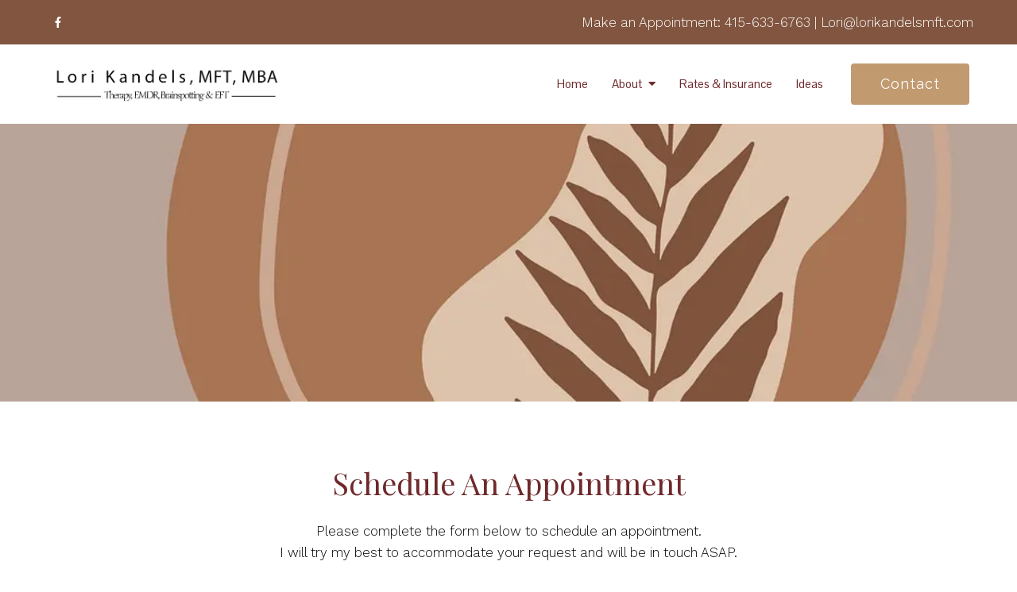

--- FILE ---
content_type: text/html; charset=utf-8
request_url: https://www.google.com/recaptcha/api2/anchor?ar=1&k=6LeMOXcgAAAAAJM7ZPweZxVKi9iaRYQFC8Fl3H3c&co=aHR0cHM6Ly9sb3Jpa2FuZGVsc21mdC5jb206NDQz&hl=en&v=TkacYOdEJbdB_JjX802TMer9&size=invisible&anchor-ms=20000&execute-ms=15000&cb=xg8ncwnt11d1
body_size: 45686
content:
<!DOCTYPE HTML><html dir="ltr" lang="en"><head><meta http-equiv="Content-Type" content="text/html; charset=UTF-8">
<meta http-equiv="X-UA-Compatible" content="IE=edge">
<title>reCAPTCHA</title>
<style type="text/css">
/* cyrillic-ext */
@font-face {
  font-family: 'Roboto';
  font-style: normal;
  font-weight: 400;
  src: url(//fonts.gstatic.com/s/roboto/v18/KFOmCnqEu92Fr1Mu72xKKTU1Kvnz.woff2) format('woff2');
  unicode-range: U+0460-052F, U+1C80-1C8A, U+20B4, U+2DE0-2DFF, U+A640-A69F, U+FE2E-FE2F;
}
/* cyrillic */
@font-face {
  font-family: 'Roboto';
  font-style: normal;
  font-weight: 400;
  src: url(//fonts.gstatic.com/s/roboto/v18/KFOmCnqEu92Fr1Mu5mxKKTU1Kvnz.woff2) format('woff2');
  unicode-range: U+0301, U+0400-045F, U+0490-0491, U+04B0-04B1, U+2116;
}
/* greek-ext */
@font-face {
  font-family: 'Roboto';
  font-style: normal;
  font-weight: 400;
  src: url(//fonts.gstatic.com/s/roboto/v18/KFOmCnqEu92Fr1Mu7mxKKTU1Kvnz.woff2) format('woff2');
  unicode-range: U+1F00-1FFF;
}
/* greek */
@font-face {
  font-family: 'Roboto';
  font-style: normal;
  font-weight: 400;
  src: url(//fonts.gstatic.com/s/roboto/v18/KFOmCnqEu92Fr1Mu4WxKKTU1Kvnz.woff2) format('woff2');
  unicode-range: U+0370-0377, U+037A-037F, U+0384-038A, U+038C, U+038E-03A1, U+03A3-03FF;
}
/* vietnamese */
@font-face {
  font-family: 'Roboto';
  font-style: normal;
  font-weight: 400;
  src: url(//fonts.gstatic.com/s/roboto/v18/KFOmCnqEu92Fr1Mu7WxKKTU1Kvnz.woff2) format('woff2');
  unicode-range: U+0102-0103, U+0110-0111, U+0128-0129, U+0168-0169, U+01A0-01A1, U+01AF-01B0, U+0300-0301, U+0303-0304, U+0308-0309, U+0323, U+0329, U+1EA0-1EF9, U+20AB;
}
/* latin-ext */
@font-face {
  font-family: 'Roboto';
  font-style: normal;
  font-weight: 400;
  src: url(//fonts.gstatic.com/s/roboto/v18/KFOmCnqEu92Fr1Mu7GxKKTU1Kvnz.woff2) format('woff2');
  unicode-range: U+0100-02BA, U+02BD-02C5, U+02C7-02CC, U+02CE-02D7, U+02DD-02FF, U+0304, U+0308, U+0329, U+1D00-1DBF, U+1E00-1E9F, U+1EF2-1EFF, U+2020, U+20A0-20AB, U+20AD-20C0, U+2113, U+2C60-2C7F, U+A720-A7FF;
}
/* latin */
@font-face {
  font-family: 'Roboto';
  font-style: normal;
  font-weight: 400;
  src: url(//fonts.gstatic.com/s/roboto/v18/KFOmCnqEu92Fr1Mu4mxKKTU1Kg.woff2) format('woff2');
  unicode-range: U+0000-00FF, U+0131, U+0152-0153, U+02BB-02BC, U+02C6, U+02DA, U+02DC, U+0304, U+0308, U+0329, U+2000-206F, U+20AC, U+2122, U+2191, U+2193, U+2212, U+2215, U+FEFF, U+FFFD;
}
/* cyrillic-ext */
@font-face {
  font-family: 'Roboto';
  font-style: normal;
  font-weight: 500;
  src: url(//fonts.gstatic.com/s/roboto/v18/KFOlCnqEu92Fr1MmEU9fCRc4AMP6lbBP.woff2) format('woff2');
  unicode-range: U+0460-052F, U+1C80-1C8A, U+20B4, U+2DE0-2DFF, U+A640-A69F, U+FE2E-FE2F;
}
/* cyrillic */
@font-face {
  font-family: 'Roboto';
  font-style: normal;
  font-weight: 500;
  src: url(//fonts.gstatic.com/s/roboto/v18/KFOlCnqEu92Fr1MmEU9fABc4AMP6lbBP.woff2) format('woff2');
  unicode-range: U+0301, U+0400-045F, U+0490-0491, U+04B0-04B1, U+2116;
}
/* greek-ext */
@font-face {
  font-family: 'Roboto';
  font-style: normal;
  font-weight: 500;
  src: url(//fonts.gstatic.com/s/roboto/v18/KFOlCnqEu92Fr1MmEU9fCBc4AMP6lbBP.woff2) format('woff2');
  unicode-range: U+1F00-1FFF;
}
/* greek */
@font-face {
  font-family: 'Roboto';
  font-style: normal;
  font-weight: 500;
  src: url(//fonts.gstatic.com/s/roboto/v18/KFOlCnqEu92Fr1MmEU9fBxc4AMP6lbBP.woff2) format('woff2');
  unicode-range: U+0370-0377, U+037A-037F, U+0384-038A, U+038C, U+038E-03A1, U+03A3-03FF;
}
/* vietnamese */
@font-face {
  font-family: 'Roboto';
  font-style: normal;
  font-weight: 500;
  src: url(//fonts.gstatic.com/s/roboto/v18/KFOlCnqEu92Fr1MmEU9fCxc4AMP6lbBP.woff2) format('woff2');
  unicode-range: U+0102-0103, U+0110-0111, U+0128-0129, U+0168-0169, U+01A0-01A1, U+01AF-01B0, U+0300-0301, U+0303-0304, U+0308-0309, U+0323, U+0329, U+1EA0-1EF9, U+20AB;
}
/* latin-ext */
@font-face {
  font-family: 'Roboto';
  font-style: normal;
  font-weight: 500;
  src: url(//fonts.gstatic.com/s/roboto/v18/KFOlCnqEu92Fr1MmEU9fChc4AMP6lbBP.woff2) format('woff2');
  unicode-range: U+0100-02BA, U+02BD-02C5, U+02C7-02CC, U+02CE-02D7, U+02DD-02FF, U+0304, U+0308, U+0329, U+1D00-1DBF, U+1E00-1E9F, U+1EF2-1EFF, U+2020, U+20A0-20AB, U+20AD-20C0, U+2113, U+2C60-2C7F, U+A720-A7FF;
}
/* latin */
@font-face {
  font-family: 'Roboto';
  font-style: normal;
  font-weight: 500;
  src: url(//fonts.gstatic.com/s/roboto/v18/KFOlCnqEu92Fr1MmEU9fBBc4AMP6lQ.woff2) format('woff2');
  unicode-range: U+0000-00FF, U+0131, U+0152-0153, U+02BB-02BC, U+02C6, U+02DA, U+02DC, U+0304, U+0308, U+0329, U+2000-206F, U+20AC, U+2122, U+2191, U+2193, U+2212, U+2215, U+FEFF, U+FFFD;
}
/* cyrillic-ext */
@font-face {
  font-family: 'Roboto';
  font-style: normal;
  font-weight: 900;
  src: url(//fonts.gstatic.com/s/roboto/v18/KFOlCnqEu92Fr1MmYUtfCRc4AMP6lbBP.woff2) format('woff2');
  unicode-range: U+0460-052F, U+1C80-1C8A, U+20B4, U+2DE0-2DFF, U+A640-A69F, U+FE2E-FE2F;
}
/* cyrillic */
@font-face {
  font-family: 'Roboto';
  font-style: normal;
  font-weight: 900;
  src: url(//fonts.gstatic.com/s/roboto/v18/KFOlCnqEu92Fr1MmYUtfABc4AMP6lbBP.woff2) format('woff2');
  unicode-range: U+0301, U+0400-045F, U+0490-0491, U+04B0-04B1, U+2116;
}
/* greek-ext */
@font-face {
  font-family: 'Roboto';
  font-style: normal;
  font-weight: 900;
  src: url(//fonts.gstatic.com/s/roboto/v18/KFOlCnqEu92Fr1MmYUtfCBc4AMP6lbBP.woff2) format('woff2');
  unicode-range: U+1F00-1FFF;
}
/* greek */
@font-face {
  font-family: 'Roboto';
  font-style: normal;
  font-weight: 900;
  src: url(//fonts.gstatic.com/s/roboto/v18/KFOlCnqEu92Fr1MmYUtfBxc4AMP6lbBP.woff2) format('woff2');
  unicode-range: U+0370-0377, U+037A-037F, U+0384-038A, U+038C, U+038E-03A1, U+03A3-03FF;
}
/* vietnamese */
@font-face {
  font-family: 'Roboto';
  font-style: normal;
  font-weight: 900;
  src: url(//fonts.gstatic.com/s/roboto/v18/KFOlCnqEu92Fr1MmYUtfCxc4AMP6lbBP.woff2) format('woff2');
  unicode-range: U+0102-0103, U+0110-0111, U+0128-0129, U+0168-0169, U+01A0-01A1, U+01AF-01B0, U+0300-0301, U+0303-0304, U+0308-0309, U+0323, U+0329, U+1EA0-1EF9, U+20AB;
}
/* latin-ext */
@font-face {
  font-family: 'Roboto';
  font-style: normal;
  font-weight: 900;
  src: url(//fonts.gstatic.com/s/roboto/v18/KFOlCnqEu92Fr1MmYUtfChc4AMP6lbBP.woff2) format('woff2');
  unicode-range: U+0100-02BA, U+02BD-02C5, U+02C7-02CC, U+02CE-02D7, U+02DD-02FF, U+0304, U+0308, U+0329, U+1D00-1DBF, U+1E00-1E9F, U+1EF2-1EFF, U+2020, U+20A0-20AB, U+20AD-20C0, U+2113, U+2C60-2C7F, U+A720-A7FF;
}
/* latin */
@font-face {
  font-family: 'Roboto';
  font-style: normal;
  font-weight: 900;
  src: url(//fonts.gstatic.com/s/roboto/v18/KFOlCnqEu92Fr1MmYUtfBBc4AMP6lQ.woff2) format('woff2');
  unicode-range: U+0000-00FF, U+0131, U+0152-0153, U+02BB-02BC, U+02C6, U+02DA, U+02DC, U+0304, U+0308, U+0329, U+2000-206F, U+20AC, U+2122, U+2191, U+2193, U+2212, U+2215, U+FEFF, U+FFFD;
}

</style>
<link rel="stylesheet" type="text/css" href="https://www.gstatic.com/recaptcha/releases/TkacYOdEJbdB_JjX802TMer9/styles__ltr.css">
<script nonce="lMtl5X6BaRSsCUW5wGqpGw" type="text/javascript">window['__recaptcha_api'] = 'https://www.google.com/recaptcha/api2/';</script>
<script type="text/javascript" src="https://www.gstatic.com/recaptcha/releases/TkacYOdEJbdB_JjX802TMer9/recaptcha__en.js" nonce="lMtl5X6BaRSsCUW5wGqpGw">
      
    </script></head>
<body><div id="rc-anchor-alert" class="rc-anchor-alert"></div>
<input type="hidden" id="recaptcha-token" value="[base64]">
<script type="text/javascript" nonce="lMtl5X6BaRSsCUW5wGqpGw">
      recaptcha.anchor.Main.init("[\x22ainput\x22,[\x22bgdata\x22,\x22\x22,\[base64]/MjU1OmY/[base64]/[base64]/[base64]/[base64]/bmV3IGdbUF0oelswXSk6ST09Mj9uZXcgZ1tQXSh6WzBdLHpbMV0pOkk9PTM/bmV3IGdbUF0oelswXSx6WzFdLHpbMl0pOkk9PTQ/[base64]/[base64]/[base64]/[base64]/[base64]/[base64]/[base64]\\u003d\x22,\[base64]\\u003d\x22,\x22KhAYw43Cm0/[base64]/[base64]/DlcK3cgfDlxA4Q2hdGQIJwqxRwpkhwp1Iw4twJCrCphDCpMKQwpsTw4dWw5fCk3cew5bCpRnDhcKKw4rCtVTDuR3CjMO5BTFLLcOXw5p0wpzCpcOwwrcZwqZ2w7IvWMOhwpHDj8KQGVrCnsO3wr0Iw5TDiT4/w6TDj8K0G2AjUSDClCNDU8ObS2zDt8KkwrzCkCXClcOIw4DCqsKMwoIcScKKd8KWPsOXwrrDtE9owoRWwp/Ck3kzMMKEd8KHRQzCoFU5EsKFwqrDocOlDiM5CV3CpHzCsGbCiVUAK8OyfsOBR2fCjEDDuS/DgVXDiMOkecOMwrLCs8OEwpFoMDfDkcOCAMO5wrXCo8K/AsKhVSZwdlDDv8ODAcOvCmgWw6xzw5TDqyo6w7LDiMKuwr0cw74wWkUnHgxswr5xwpnCiFErTcK8w57CvSI4CBrDjhJ7EMKAS8OXbzXDqcOIwoAcGMKhPiF7w5Ujw5/Dl8OUFTfDv1nDncKDOXYQw7DCr8K7w4vCn8OEwqvCr3ECwovCmxXClsOJBHZoUzkEwoTCh8O0w4bCuMKmw5E7fjpjWU0IwoPCm2nDkkrCqMOZw7/[base64]/dQlXPsKKY8O/wofDq8Krwpk8wqrDtGEgw5zDosK/w7JaG8O4U8KtYmvChcODAsKwwrEaOUsnX8KBw6JGwqJyCsKcMMKow5/[base64]/DplFCwoYvPsKDMgTDqcOoIcKUQQBQcSYJOsOEJwjCrcO5wrAEKVIQwqbCiHYZwqbDtMOfZToXagNcw6xJwoPCv8Ovw6LCpjXDkcOjJsOowo/CpTDCjXzDvBJ1WMODZhrDscKGR8O9wqR+wpbCoD/Cs8KLwpN8w4oywrrCrEYqRMOmKkUSwoJmw7EmwovCnSIENMKVw4hcwrPDv8Oqw5PCoQBhAEPDscKiwrdzw4TCoxdLYMOgHMKBw5N3w6EFRxbDv8O3wpvDlwdzw6nCqnRmw4DDpXUKwp7Dn0l7wpdPJTLCkRvDmsKQwpLCtMKFwoJhw6/CscOSenPDg8KlTMOiwqx1wrkFw5LCkj0Qwp0hw5DDhRd6w5jDiMOBw7VubBjDmkZew6DCvE/DjGTCnsORAcK3UcKmworDo8KhwojClcKhJcKcwo/Du8KfwrN0w6Z/SAUobkIyfsOkWjzDg8KLfcK9w69QEghqwq9REcOnN8OTeMOMw7UbwoR9OsO/wrNpHsKmw4Iow7tpXMK1esODAsO0LT8vw6XCp3fCu8KrwpHDo8OfcMKBSjUUBgxrZVYKw7AURWPCksKrwqsNfAAqwrJxOGDCk8Kxw5rCgVfCl8O4UsO9f8KCwpEHPsOTCwxPbld4DTnDogvDlcOzTcKnw7HCqsK9UQjChcKdQA3DqcKdKiB/P8K3YMOnwqTDujDDsMKvw6nDosK9w4vDrHwfCxY6w5A8dC3Cj8K5w4Yzw6wjw5Eaw6rDtsKlJCkVw6F1w63CqGfDgMO/I8OoE8O8wr/DhcKcXmM4wo1OS3E8XsK/w5rCugDDssKXwqh8DcKoCT06w5fDon7Dvw/CpkLCr8O/wocre8OKwqbCuMKeQcKUwoFpw4rCtUjDmsK4bMKqwrsxwp1Id0QXwoLCpcOzYmhpwpJLw4XCg3pvw4kIPRcLw5ohw7PDnsOaFGI9aR/Dn8O/wpFXWsKUwrLDtcOcCsKdUcOrMsKaFxjCo8KNwrTDt8OjDRQiUH3CuV5dwqfCvSfCmMO/HcOuA8OPQW9sCMKAwo3DscO5w4J0IMO2bcKxQ8OLFsKTwqxwwqoiw6PCqGcvwrrDolVfwpnCsjlDw7nDrEVbTFdZSMKVw5s8MsKEA8OpQMOlL8OVYlQEwrtPMRXDrsOHwqDDo3HCn2o8w4QbLcOzKMK8wrrDlkZhZcO+w6vCnho9w77Cp8Omwpxuw6PCtsKzIx/[base64]/Cq1DCsnIwwqk1b8OjVB9Owr0jBmLCjsOww6x6wpRaSFHDtHJXQMKJw45pM8OZMlTCvcKmwp3CtAHDk8Obw4Z3w7luRcORasKSwpXCqMKYTCfCqMOqw6XCosOKDQbCpWLDuitUwo8/[base64]/CtDc1wp7Ck8KGw6ZXCAPDn2oxAmHDnRhhwqTDhlTCuGPCihFcwqAQwo7DpDxgEGFXbMKoMDMeT8Oxw4NRwpcRwpQCw4NeMxLDihMrAMOCf8OSwr7CmsOEwp/[base64]/DvgbDk8OGYFbCm1Eiw49xVsK+KcKgcVR5ElLCoTLCjcKWVFnCm0LDp25iJMK2w7oww6bCvcKzHwBLAjURP8Kkw7LCr8OVwobDhGd/wrtNUHXCiMOuVX/Dm8OJwocNIsOQwqnCjjgCTMKrAg7DlnXCkMKYUm1Xw5F4HzbDqABXwqfCjVbDnllhw7Isw4XDtkVQEsOgUcOqwrs1wppLwoUcwpnDhcKGwq/[base64]/DgzvDhBRSwqtmL0pmVkXDnWHCo8KMPA3DjMK5wp4XRsOawoPChsKjw7bDmcOiwqzCtWzDhFTDqcObL0bDsMKUDwXDoMKOw7rCmXzDh8KSQw7CtcKVQ8KZwoTCli7DrQhAw5AMLGHDgsO8EsKmVcOvdMOXa8KPwpkDcl7CkiTDjcKxFcKOw63Ciw3CjW0/w6/CicOKwp/[base64]/B8OxbcOfwpfDqMK6wpHDjsOCM8O9woNIw5xGacKKwqjCpcOpw6/DicKtw6DCqDFVwprCmlNtKnXCmQnDuVouwqfCisOoHsOCwoLDlMKfw7g8c23CoTnCkcK8w7TCoxlHwrocA8O2w6nCg8O3w6PCssKjfsOGQsKGw7bDtMOGw7fCoRXCrUUew5HCoAHCkw1aw5fCohhowpTDgmJlwp7Crj/Dn2rDi8OMMsO0CMOgZMK2w6NowpXDhU3CqsOCw4QJw44qeglPwpVxDFFRwrg/[base64]/DvnvDh8KOcWXDjcOYKMO8w77DoMONLsKDG8OtGV/[base64]/CvcKrw6jCsXlGfMOmw5kMGkk8ZXrCksOvZVbDtsKKwqp/w4cwUnnDiRsYwprDqMKVw7TDrsKWw6ZHQ0ctBHgOXzbCucOaWW86w7TCpwfCoUMkwo8cwp0ywovDosOawqU2w6nCs8K/wrPDvjzDohHDjmtjwod8O0bCmMOSw4LCh8OCw7bDgcOdK8O/K8ORw4vCo2jCm8KLwrtkw7vCgmV9woPDtMO4PwUYw6bChjDDqB3Cu8OEwqXCvU4OwqBcwprCoMOOA8K2RMOVXFhoIQQ7fcKUw5Y8w6geaGAqT8OsB2QVZzHDnTdbdcK3LzQwX8O1JFvCgy3CpiVlwpVDw7LCisK+w5IYwrXCsCYuCEBhwq/[base64]/eQzCvcKUBsOxdkrDh1l+wrkBG3nCl8KqwrnDksOQwrLDgMO0RmIHwoDDjcKdw4w3VlTDtMO3JGfCn8OaV2zDtsOGw7woPsOBc8Kgwoo9A1/DrsKvw4vDkinCkMOYw7LCjnPDuMKywq8yT3NrHVwGwqTDu8O1RxTDuxM/e8O2w5dGw4AIwr19B2jCvsKTFwPCqcKhAMKww5jCtxs/w6fCunE4wqMrwoLDqTHDrMO0w5NUGcKAwqvDo8O3w7/Dq8KMwqJYYEbDnBoLbMOgwp7CkcKew4HDsMOcw6jCh8KTAsOEZnfDr8OjwqIDUXt1J8OMJVzCm8KcwrzCjsO0a8K7wozDjmnCksKPwq3Dmhdmw6/CrsKeF8OYGMOXelFQCsO4RmBCNArDom1/[base64]/wrfCk8KqOcK7PAYOw4XCm35mw5gmwqFUH3BeNlvDrcOtw65tUitzw4fCnwnDiBDDkRMkHhRFFSwVwot2w6/CkMOPwqXCs8KVZcOnw7skwqQnwpFAwq/DqsOhwqzDu8Kib8OGfTwzVjNnc8KFw5Raw74vwog/wrHCjCACfXJadcKjIMKoWHDCpMOdck4lwpTCmcOnw7bCn3PDsWvCmcKrwrvDqsKCw4Efwq7Dn8OMw7LCnAtkFMKuwqjDlcKDwoc3bMOzw6PDhsOWwqw6U8OlIi/DtEkgwobDpMOXAHbCuBNiw78ofCdMbH/ClcObWiZTw4dww4ApbycMV2Rpw4DDqsKewqFpwrEkL048fsKmKkhyLMOww4PCjMKmXcOAccOrw5/[base64]/CsiVXw4HDiFc8NCLDgAHDosOoHMKQwpANRx3DhMO0aUMPw5XCjMO2w7fCkcK8dsOOwp5BEEXCq8Oxd2Iaw5rCr07Cr8KfwrbCvnvDjXbDgMOyaH4xBsKLw5QRKHfDo8K4wqtwMVbCi8KfbcKlKwYJMMK/RDwmJMKCa8KfGgocacKjw6nDs8KfJMO4ZRMOw7LDthIww7HCjgLDk8Kiw54eS3/[base64]/[base64]/[base64]/[base64]/[base64]/[base64]/[base64]/DoEfDsV3CgsKNaMOTw4MldsOvw7PDtm3CqhjCvGfDg8KRCxVlwpg6wpnCn37DvQMpw6NXAnMrI8KaDsOqwo/[base64]/w7nDt8OREVEIw5VvwroDBsKgeUnCmAfClTZPw4jCpsKOKsKmYVJlwoBRwr/CgCkXdDEnJyZxwonCh8KDI8OMw7PCi8K4clgXBx0aDV/[base64]/SFPDkijDpGtLwpzDoB5xeMOHw5jDlsO3wp1bw5jCiVdFI8KPV8KFw7hJw7PDmcOCwqDCpcOlw7PCtMKxajHCsgBkT8KmGlxYU8OQJsKSwqHDhcOhTxnCtnrCmTjDhRtnwqcUw7QFOMKRwq/[base64]/DpMK/w6HChjBMLsOgwpLDpMOOA0I3dlpjwqkMfMOGwq7CqnFZwrRQbxlJw7t/w6bCrTIbfhl5w49cXMOPGcKawqrDhMKXw7dWw4jCtCvDs8OdwrsbEcKxwodSw4laPE55w78QY8KDGQHCs8ONE8OIcMKUBMOBacOsfk3CpcOYGMO8w4EXBQ0AwqnCkGbDggPDgsKTRH/CpTw3wr1Ha8K8w48Qwq52OMKWbMOjMQREBDcJwp8Ew77DjkTCn1oYw73CusOqbRowc8O8wqHChwEiw5REYMOfw7/Co8K/[base64]/CpsOdw74zBVDCk2/[base64]/[base64]/CrnIWX8KfJsKNHMK/wo9owq84w5tdaUHCg8O0KnDCgcKGdE5Ww6rDpx4jKQHCqMOTw4wDwpk1PxB/U8OkwpvDikXDnMO+NcKGdsKiWMOyPV/CisOWw5nDj3Evw5DDqcKowqDDhw9Mw67CusKhwqFXw4Nlw63DpRkZJRnCtsOLQMOxwrJtw5/DjCvCg0oQw5Rbw6zCjmzDqQRII8OmMDTDpcKmAy3DlQw+LcKrwqDDjMO+d8OxPS9Ow4RRPMKIw6vCt8KXw5DCqMKBXBQ9wpvCjgtPCMOXw6DDhwUXOALDhMK/wqEcw4zCgXhOB8K7wp7CiD/DtmMKwoPDpcONw7XCk8OSw5VLU8O5SF43dcOjc1Buax8gw4PDgQs5wrZ0wotSw77DngdHw4fCjT4vwpF2woBgBBTDjMKpwpBTw7VNHyJAw61hw7LCgcKzMj1oD1TDo3XCpcK2wrLDogkNw7waw7XDsBnDm8KXw4jDnSEww4xtw4EFUMKfwqjDsz/Crn4xOidfwrzCmBbDtwfCoBdQwoHCmXnCs2g9w5kyw67DhzDCtMK3McKjw4nDisO6w50TDyR5w5hBDMKew6XCjVTCv8Ksw40YwqjCg8Kxw5TDuSREwq/[base64]/CrMKbECTDscODw4tyCnPCpyDDtsO5w4kew5PDqMOaURjDhcObw5kXScKLwo7DhMKSGDh0fVrDnlMOwrJyA8OoP8OywooYwoMfw4zDu8ONFcO3wqc3wqrCrcOXw4U5w53CpTDDssOpCQJ0wo3ChhA4d8KHOsOEw53ChcK8w73CqUrClMKnc1gKw5rDgl/[base64]/[base64]/Du1jDocOKw7giDkhNw4LDmsKxwoJMCj4Ow47CjHrDo8O0VMKZw7jCg2tTw41CwqABw6HCnMKtw7gYS1rDhBrDgirCt8KuVsKywqsQw5/DpcO1YC/Dt37Dh0PCvkDCmsOKUsO8MMKRfVTDhMKFw7PCg8ObfsKkw7jDncONSsKKAMKXfsOKwpVnScKdBMOaw4nDjMOHwrI1w7ZewqEEw7Unw57DssKEw77Cq8KcYSMOMBN/WEJpwrUrw63DqMKyw4jChUXCncOFbC0iw45ILxUmw79XRGbDmDbCowM1wo52w5sXwoZcw6kywozDsVhSX8Oyw6TDsQ5twoHDiXfCl8K9RcK8w4nDqsK+wqnDjMOrwqvDuRrCtk1mw5bCv3VyH8OJw4c6wrDCjyPClMKJUcKowoXDkMOYD8KPwpE/[base64]/HcORw5vDgA7CpRfCucKjw4HDhnALCwp3wrsnwqrCv2vDnh/CsAlIwo/CokvDr2bCsS3DpsOEw6Mawrp7V2nDjMKywosXw7UDKcKow6PDhcORwrfCvyBBwprClMKFFsOcwrHCjcORw7hZw6PCmsKxw6QHwqDCtcO7w55xw4fCuWocwpHCkcKDw4B8w5gtw5sqNcO1WT/DlGzDj8KVwoc/wqPDk8OxTBjCmsOhwq/CnlI7aMKcw7cuw6rChsO5KsK6FQ7Cig7CjyTDl30LKMKJPyjCs8KrwpNAwoADKsK/wqHCpyvDnMOXLAHCl1w6FMKXaMKHaEjCgkLCgW7DvQR2YMKMw6fDnRFOCGRqVAc+W1Rqw6xbKRbCmXzCqcKlw7/CuH4BS37DoQQ+AmbCk8Opw4orVsKpdUYVw7hjKHhZw6vCjsOdw4TCizAQwo5afj4UwqpTw4DCmhp4woBFGcKnwpvCqcKWw5w8wrNnGMOGwqTDm8KPPcOZwqLCpHrDiCzDmcOAwp3DqTstLSQTwoTDnAvCtMKXSQ/CrCccw6jDkVvDvgVOwpcLwrjDrcKjwoE1wp/[base64]/wpktwrdiw79zasOnwpYsw7fDnsKOwrMowrHCplQtW8KGW8OFDMKTw4LDknciUMKcMsKiV3jCiEfDmVbDr3lEc1DCqR8ew7nDtEPCgFweY8KRw67CtcOvw6fCvhBHD8OHNBgaw7EUwrPDvlDClsKqw51ow6/DkcOKIMO5RsKJYMKBYsOjwqQLYMOhNGs9e8KYw7LCv8O8wr/CucKjw5zCmcO8Q0Z9AkTChcOoSU9JdkM5WzBXw6/[base64]/CuMK2w7hQwrYVw5/DhTQow68hwp3DhRtwYcOrPcO0w5XDqMOuXTQ4wq/[base64]/ClFwbw4l1WMKqw6EQGsOzFTdrw5wgSMOPCBgnw7I4w4xNwpcCdiB9Tz3DmcO3AQTCgzhxwrrDk8OKwrLDrhvCrzrCgcKxwp4Mw7vDrlNxKsOnw7kAw5jCtRzDjhzDqcOVw7bCmz/[base64]/DkT/Cs8KFGD/Dv0jChnbCnQB6MsKKwqPCjBjChFNAaw3DtksXw4rDusOTIkEcw41UwqI9wrbDuMOOw5oJwqQ0wozDiMKgK8OXbMK8I8KYwqfCusK1wpEkXsOUZ24uw4/CgcKkNlByWydAQWc8w7zCildzPDtYE2nDn2rCjy/DrlBMw7HDs2xTwpXCrS/DgMOiw4A1Kj81PMKOH2vDgcKvwpY1bCHCnlYLwp/DgsKNWcKuCHXDo1Yww7IWwpMAccOIDcOvw4/Dj8Ohwpp6GABaQV7DiwHDviTDpcK6w5gmTMK6wp3DsnYQDHrDsHDDq8KZw77DsDkZw67CkMO/HcOYPR8nw7HChXAAwrowXcOMwp3CinPCh8ONwr9NLsO0w7fCtDzDmxTDpsKWBTpHwqYAa1RHRsKYw6krHyjCp8OPwoRnw7PDmMKqPCwDwrZSwovDksK6SyYGXcKIOHREwqgnwrHDvw0EH8KQwr4JI3NGJ3dBDB8Tw7Q5ecO0GcOPaX/[base64]/XcK3DVp8cBxqEG3CoMKzwo3CliZow6M9wqXDq8KCQcK7wrDChRMzwodvXyDDjwPDhiY7wq8GJQbCsCoYwpAUw6AJVsOfQUR6wrIlZsKqanQBwqsyw4jCn0wUwqB3w71yw4/[base64]/Cl4yLcKow5TDtWcQKTvDiyPCr8OBwr4rwqDDiTfCj8OrcsOVwo/CvsOew7FGw6Fjw6HChsOqwqhJwpxIwrXDt8OJIsOZOsOwF1JOMsK4wo/DqsKNOMKXworDkGbDtcKGRDHDmsOjOhJ+wrhkIsO2XMOKOMOvIMORworDhDpPwol8w7s1wokkw4bCmcKiwqvDj0jDtCbDgiJ+P8OfSsO6wq9/w4DDoSbDtMOrcsKWw50kQW0nw5YXwrk6KMKAw4sqfi8nw7zCuH4TUsOkfRnCnjxXw6ggUgPDh8OTFcOuw5bCk0wrworDs8KhWg/Dhg4Kw44FWMKwccOcUiFhXcKtw7PDvcOJJw1kb048wofCpjLCtkLDosOjaDUmX8KDH8OxwrVKLMOwwrDCiSrDjTzClzHCgklNwpp2T15zw7rDtMKFYR/CpcOMw5DCoGJRw4wnw6/[base64]/wrXCkWNzw7/Co8OGMcOrW8KpcShUw4jDqxrCknXCvFI0e8K5w7NKWwwNwrlwfTHCrCcRaMKDwo7ClBtRw6HCtRXCosO3wpzDqDfDhcKpHsKXw5PCgzXCiMO6w5bCkgbClX9dwowRwoALInfCmcOnw7/DlMKpUMKNDgvDj8OPOGdpwoYqGGjDiTvCpApPMMK/M1zDkHfClcKxwr7CqcKydm4wwpLDsMK9woESw4Ugw7fDskjChcKhw446w4xiw7ZzwoNzPcKXCEvDosOfwpXDucOZIcKIw73Dr2Q1csO8UF3DildddMK0DsOmw75BfnJSwoktw5nDj8OkQHfDscKdN8OZL8OHw4bCmxp/QsOqwrtnDTfCgCrCrHTDkcOAwotYLmTCuMK8wpDDiR9TUsKBw6/DtsK5aWvDh8OpwogmFk1Uw6AIw4PDrMO8FMOOw7jCscKnw4cYw5hJwpkGw5fCg8KHWMO8YHTChsKrbGYIH1fCoARHY37CqsKmDMOZw7kVwpVfw5R9w4HCicKvwqFDw7nChcKMw6pKw5fCqsOQwqUrFcO1C8OeJMOPS3QrViTClMKwHsK+w7DCvcKow6PCqVwowq/CkXsNFGfCs2nDtnvClsO+Cz7CpsKUTg8xwr3CssKJwoNzcMKhw75qw6YGwrgqNXxrccKCw6xKwp7CqmvDvsKyIQLCuHfDvcKbwoJHTVNwLyjClsOfIsOoScKeVcO+w5o9w7/DhsO1M8OMwrxCHMOxNE/[base64]/ew05woFePMKlw63CncK1wpMfwrLDvzBlwp0Kw4ZkRwoXJsKoM1nDhQ7CosOQwp8hw4N2w41zV1heFsKVDgLCmMKnRsORDVpXZRvCimZEwpfDkUFBJMK3w4Nvwr58wp46wo1FJE1+PMOTcsOLw74hwpxNw7zDpMKXM8OMwplzIRcRTsKewqJ/Exc4bT4qwpzDm8KMS8KPJsOLMjHCjmbCmcKdGsKXHVkiw67CssOuGMO2wpoybsKbMzXDq8Olw6fDlTrCozpcwrzCgsKPw555PAwwbsKgBUrDj0LCnlFCwojDkcK3wovDuyTDvHNGJioUG8Klw6x+FsOvw6ECwq9XbcOcwprDjMO2wolow5/ChFlECBPDtsO9w5oEDsK6w5DDmMOQwq/CmBVswopqZ3YARklRwp1awoQ0w6dYZcK1TcODw6HDpxtqJ8OKwpjCi8O4Om8Nw4LCuHLDt0vDsULCgMKSdQN6OsOLUsOvw61pw4fCqm7CosOnw7LCqsOxw51QfGxhfsOsQy/CtcOFIToFw5kbwonDhcOfw7nCgcO1wrTClRF9w4HCksK9wq5cwp/[base64]/CoRLDlEVFRn1UFsKJw70SQMO7wq7DjW/DtsOgw4wTP8OER1XDpMKgABZvSAlxwo1Cwrd7PWrDg8OgcF3Dl8KRc3oiw4owDcOCw4fDlQPCvWvDijPDscK8w5rCu8OpScODa3/DvCtVw5lKN8OmwrgCwrELIsKeWgfCqMK9P8KBw7XCucO9RFETVcOiwrLDkTBBwq/[base64]/DnldoVMOHwovCrcOMw7p9Y8O4M8O6w6zDjsOFeUpbwpLCkQrCgsODCsK1wrvCvzPDrG15VsK6Ch9QO8OMw4JIw74RwoPCvcO1Oyd4w67CpBjDpsK9eyJZw7vClh7CiMOfwprDm37ChBUxC2fDvAYKSMKJwpHChTLDg8OEFnvCrRVMeFNWRcO9Rm/[base64]/Dh8KUwonCjsKNJw3CnXvDinjCoMOVMXDDtDc+DhfCvDI9w4XDjMKzXlfDix08w7vCrcKdw7DCq8KZX3pCWj8VG8KjwqZgH8OWM39xw5AOw6jCqxbDs8O6w7lZRU9hwqJlw5JJw4XDjhDCrcOcw4U5w7MNw6/DlnJyEUbDuyzClER6MwsxXcKGwqFwaMOywpXCkMKVNMOBwrzDj8OSLAtJNjXDkcO/w4kzZz7DlVk0LA4tNMOwUQ/Co8Ktw5geb31nbxPDrMKFK8KAEMKjwq/DiMOiIk3DmmLDskEyw6PDpsO3UUfDrgUoZzXDnQ0jw4d4CMKjKhvDshPDlsKNTXgVDFnCqFgPw4gXcV4qw4tYwrI/[base64]/Ck1/CpMKPMBLDoALDhxrChybDmk7DnifCoWTCgMOdLMOHMXDDmMO8R2MpFjVMWgLDhngtF1BNdcK9worCvMKQWMKTZMOGPsOUJRghIndzw5PDhMOdInxMw6rDkWPCpsOIw7nDvmzClGI9wo9Bw68/[base64]/CmH7CuzQMYcKXw6vDlRDCv8OuAcK6bn4yQcOmwqILNzDCoQrCjHJiJsO5TsOiw4zCvn/DrMOrT2DDiWzCkVMdVMKAwpjCuyfChxTDlnHDkk/[base64]/wq11cEg1wp0Pwp/[base64]/Dm8OhwqEOa8OWY8KOZcOZXMKNwqJuXcOOSFhWw5rDhUpuw4NKwqDDnTLCkMKWAMO2JmTDmsKdw5/DmFdDwrc3aBklw48AXcKULMOIw6VoJ19WwqhuAirCumdzacOccRAJfsKkw5fCtwpRe8KoVMKGVMOJKSHCtWjDqMODw4bCqcOwwq/CucOZZ8KawqpHF8O6w7gjwrjCmQAjwrRrwrbDqT3DrDkNE8OXFMOmegtPwpclSMKCS8Onf0BfFmjDhS3CkEvCuzPDnMO/[base64]/Cj8OdCmIVbVLDn8O4woMgw7fDiMOkOT80w4VcVsOHC8KYQA7DgRI9w45Hw57Dg8K2E8OQdzpPw5XClHszw4/CosKiw4/Cu0EqSzXCosKWw5NIFH5mFcKvKlwxw6xCw58vZ3/[base64]/wp7Dm1h8woXDvMOhw4ciwpvDisOiwqHDtsKEFjgSwr/DhUfDnmNhwofCh8Kkw5UqMMK7wpRaCcKkwr0yP8KKwr/CjcKOLsO/SsKmw7/[base64]/CmcOUIMK7wqrDmjLCizbCsh7DnsO5CWI4w6NfRWAmwpDDm3BbPjzCm8KYCcOXZkfDuMO4EMOqCMK7TkLDtzXCu8O2YFYteMOhbsKdwq/DqmHDvVtMwp/DosOiV8Osw7jCkF/DmcOtw6TCsMKeP8O7wqjDvgdAwrRsLMOzwpPDhnh1RnLDgyAXw7HCgcKVZ8Oow5PDuMKPFcK4w7ErUsOpMsKMPsK1EmYVwr9cwps5wqJDwoLDgUJ2wpNLZ2zCpnQ/wpzDtMKRCkY9Y38zewPDicOYwp3Duix6w4cuEghZD304wp0MTEF3bh4uDlLDlxJtw6TCtCXDo8K2w4LDvUVrJngOwo3DhlvCp8OTw7dfw54Yw6DDt8Kgwpw+SiDCuMKkwqthwrEzw7nDqcKbw4rDpGRHbBxVw4FEPXs/Qw7Cv8KBwqwyaW9VW2cGwqTCtGTCsH7CnBrCtSLDi8KVEDAHw6HCvQUew5XDjMOfERPDnMKUbcK9wrM0XcKiwrBYajvDr2zDm0HDi10Ew6l/w6IuUMKvw7ozw454Lwd6w4zCrSvDrEMtw7gjQGrCncKzRHEBwrczCMONcsOgw57Dr8KTQB5Hwosmw74DM8OEwpEWAMKFwpgMQMKJw453OMOnw594K8K/VMOqLsKWSMOKb8KzYjTDocKQwrxSw6TDmmDCknPCgsO/wpQpSAofLUjDgMOCwozDmF/[base64]/DikEBb8KNLlAOTcO/w6c6w6PDrsOkSgbCigrDvgLCn8OqYA7CqsOKwrjConPCjcKwwq7Dly0Lw6DCnsKjYipcwqQhwrkkAhfDtGFVJ8KFwoVhwpTDpSRqwoNAScOkZsKQwpLDi8K3wq/Cv1MCwqJCwqXCj8Ovwp/DsmDDm8K8F8K0wpHCkC1KLXUXODLCpMKHwq96w4Zrwo86A8KCOMKIwpPDpxPCjh80wq9mDT3CusKRwrdBK097eMOTw4s7eMOBa01Iw5Ynwq5eLTLCgsO0w6HCucOSNxtcw7nDj8KOw4zDmA3DkU/DvnHCo8OWw4Vaw6Aawr7DlD7Cux8gwpk4cQbDtsK2Yx/DuMO1Ex3CtcOMfcKfTCLCrsKIw7/[base64]/[base64]/N8O8w7tofC9CB0fCvMOha18MJBzCnkw1w5jDtzZVwqnCpTnDgihHw6jCj8O1SwDCmsOqYMKpw6BvO8Onwrh6w5BkwpzCncOSwpQDTjHDscONIGQdwoPCkAhxOsOMCVvDuE0hQHzDocKPTWHCtcOdw64LwqrDpMKkEMO/dA3Dh8ORPlRLOXsxZMOMFFEiw75ZWMO7w5DCiG5iA3DCnRnCpzImU8Kswqt0Sk9TTTjClsK7w5A3KcKgV8O0ZjJmw6N6wpTDhBXCjsKUwoTDmcKzwp/Dqw0Zw7DClXwyw5PCtMKsH8KMwovDpcK0RmDDlcOZUMOmIsKtw6hfFsKxYB/DtsObEDjDjcKjwo3DmMOXJ8KVw6/DilDCgcO0V8Kkwpg2Az/ChsOVOMO+wopfwqZPw5AaE8KYQGlPwrR6wrEFFcKZw5PDjGYdUcOwQDFJw4nCssOPwp0Sw44Bw44Lw6zDg8OwR8OeKMOdwqErwq/CplvDgMOsNlAubMOPNMOjW3d1bG/[base64]/VMO9wpDCqcKeYsOzw77Di8Kuwr/DqFQ0E8OIwqnDv8Ojwpp/Pyk+YsO7w5/DlzxTw4Blw7LDmFdjwr/Dv0rCgsKDw5fDncOYwpDCtcKufcKJAcK3XcOew5ZAwo9kw7RcwqrDi8Oww4ggfcKrQGnDoHrCnAfDkcKrwprCpCvCocKuewV3eiXCpDbDjMO3HMK3QWLCosOgBXN3AsOvaX7ChMK8McO9w41ifSYzwqPDrsOrwp/[base64]/Cj8OUGRF3w417wrjCtMKrwpURfcKmwrQFwofDtMOQDsKuJMOxw482CxvCp8OWw4pmIzDDgmrCqHgLw4TCsHghwoHCgsOPBMKGABguwoXDpsOxe0nDuMKoP07DpXDDgyrDhTIuZcOxFcOFRcOcw6o/w44TwqDDr8K9wq3DrzzCqsKywogPw7DDrmfDtWoQKw8qNjrCv8K7w58EWMO5w5tywogkw58NecKFw7/ClMOQUDJ5DcO1wpN3w77CpgpkLsOGamTCo8O5CsO9e8KAwolEw5YSAcKHMcKkTsOAw4XDs8OywpTCvsOTNi/CscOuwpkAw4PDr1ZQwpFMw6jCvz0Hw47CvmAhw5/[base64]/DgS0lwqHCtMKVdFwUwq0Tw5DDlcOBwpE1AcKJScKYw6I6wr9iHMKYw7HCnsKww7Qbe8OTaxLCvRnDocKzd3TDjxdrAMOPwoEsw5jCqsKaPQvChH48JsKuE8K7EStmw70xMMOvOcKOa8OwwqJ/woRpXMOKw6xffhBMwqJddcKHwppjw7Vrw6HCi0deO8OTwp8iw5wRw63ChMOIwo3ClMOSRsKdQDk5w65vTcOewrjCiyTChsKwwrjCicKXACbDigDDucO0TMO/eAg3Omovw7zDvsKGw5UjwodKw7Zqw6A2AVlfH0k8wrPCp04YKMOwwoDCl8KwZijDk8KDCkMyw6YaNcKMwpzCksOlw4B0KVs9wrYiU8OmBRvDgsK/wr12w7LDnsOVWMKhCsK6NMKPBMK6wqHDpMOdwprCnx3CvMOqEsO5wqh+XUHDhwHDksOkw4zCrMKvw6TCp17DiMO+wrshb8KtQcKQDlpKw5EBw5xfRCUoLsONAiLDnzLDscKqZh/Dkm3DvyBZG8Oewq3DmMOCwpFNwr8Zw7ZpTMKyT8KZS8KFwqIqZsOAwpcaKgnCt8KWRsKswo/CsMOsM8K8IgzCinxnw54/CGHDmR8TF8OfwrnCumjCjylsK8Kqa0jCnXfCgMO2T8OWwpDDtGt7NsOzMMO9wooywpnCoU7Dlhg5w4jDuMKEVsK5KsOsw5h/w4N5ccKcNxU/wpUfJQXDisKWw4ZTA8Odwo7DgWZoLcOrwrPDj8OLw6bDnE0tTMK3J8Kdwq4bBU9Iw64Zw6DCl8O1wpQARDrCmAnDkMKOw7t0wrFswpbCrC5OW8OwbB5Uw4XDk0/[base64]/TcKPwo/[base64]/CpnApw4VCaMOXfsOAw4rDkFPCrMKqw7/Cq8Oiwo9QcMKTwqDCrjZrw4/Do8OBIRnCtyxoByLCkAPDv8Kdw6o3KQLDlDPDr8ODwodGwpvDsF/CkAdHwrbDuQLCk8OWQkQuRzbCm2LDhsKlw6XCocK+MH3Cp3bCmcOtR8K7w5TDgiNNw5U2ZsKJYRFfcMO6w6UFwq/DiGpPaMKTGSJWw4TDqMKPwobDsMKzw4fCo8Kuw5Y3E8K8wr0twr/[base64]/CicKKw5bClxwHSMOyQsKNw67DmsKMHsOUwql+E8OxwphmwqZxwrTDv8KUDsOlw4rDh8K5W8KYw4jCg8OzwoTDv1XDjTh/w4pLKcKkwrbCnsKXacKtw4fDoMOcPBE6wqXDkMOIEcOtUMKLwrwBa8OgA8OUw7VId8K+dAhFwr/CqMOIVzd6A8OwwoHCpTwNZyrCqMKIKcKXRCw8fXjCksO0JQUdRXkdV8K7VlPCn8OAbMK/b8ObwpzCqcKdbWPDvRNOw63Dr8OxwrvCr8OXVlXDrF7DlcOhwrEfYB7Cq8Oww7HDn8K0A8KKw7sqGmHCgkxwDTLCmMOATDnDnkPCjzQewoEuQhvCigkYw4bDjFQkwq7CncKmw6rCrCfCg8KUw69Fw4fDn8OFwohgw4cXwrPChzPDhsOMYhY3W8OXTgUhR8OPwo/DjsKHw5jDgsKEw5PDm8O7X3zDssO0wofDoMOQYUwjw5NrOBNtIMOnKcKEZcKewrFww5E7AjYgw6nDgXd5wrE0wq/CngkVwpnCssOlwqTCgAZMfgVwdn3DicOiL1lAwp4lDsOQw4p/[base64]/DscO9BVLDqHzDs0/ChBtTwrXCmCglRcKRw5tgRsKJIiABJBpCLcOewqLCmcK+w77CmMOzX8OfEj43E8KfPH0iwpvDmcKOw7LCkcOiw5AEw7BaCsOUwr3DlTfDvmcLw59Sw6xnwp7ClHMrHkxOwqBVw6nCq8KYYFsmdsOww4A7A0tXw7s\\u003d\x22],null,[\x22conf\x22,null,\x226LeMOXcgAAAAAJM7ZPweZxVKi9iaRYQFC8Fl3H3c\x22,0,null,null,null,1,[21,125,63,73,95,87,41,43,42,83,102,105,109,121],[7668936,296],0,null,null,null,null,0,null,0,null,700,1,null,0,\[base64]/tzcYADoGZWF6dTZkEg4Iiv2INxgAOgVNZklJNBoZCAMSFR0U8JfjNw7/vqUGGcSdCRmc4owCGQ\\u003d\\u003d\x22,0,0,null,null,1,null,0,0],\x22https://lorikandelsmft.com:443\x22,null,[3,1,1],null,null,null,1,3600,[\x22https://www.google.com/intl/en/policies/privacy/\x22,\x22https://www.google.com/intl/en/policies/terms/\x22],\x22e3+ZyEytwz31Cmkuji+QElVJLbvcN/rano8e0rloEVk\\u003d\x22,1,0,null,1,1764437105138,0,0,[115,220,140,181],null,[148,179],\x22RC-00K5KOExy3Y94Q\x22,null,null,null,null,null,\x220dAFcWeA7Yn_ZU1P_tZovmKW70sVkZ97paoLKv75_0GWLcvwTScuJEqRC8Z6dGbu5ciIP7-SCP7kucyJQOuFNgj1fzvuPZb-wz3g\x22,1764519905179]");
    </script></body></html>